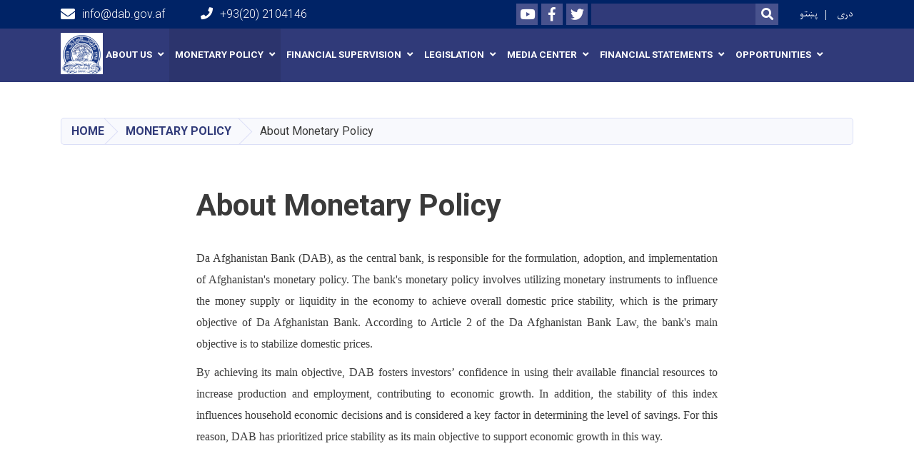

--- FILE ---
content_type: text/html; charset=UTF-8
request_url: https://dab.gov.af/index.php/about-monetary-policy
body_size: 6337
content:

<!DOCTYPE html>
<html lang="en" dir="ltr" prefix="content: http://purl.org/rss/1.0/modules/content/  dc: http://purl.org/dc/terms/  foaf: http://xmlns.com/foaf/0.1/  og: http://ogp.me/ns#  rdfs: http://www.w3.org/2000/01/rdf-schema#  schema: http://schema.org/  sioc: http://rdfs.org/sioc/ns#  sioct: http://rdfs.org/sioc/types#  skos: http://www.w3.org/2004/02/skos/core#  xsd: http://www.w3.org/2001/XMLSchema# ">
  <head>
    <meta charset="utf-8" />
<script>(function(i,s,o,g,r,a,m){i["GoogleAnalyticsObject"]=r;i[r]=i[r]||function(){(i[r].q=i[r].q||[]).push(arguments)},i[r].l=1*new Date();a=s.createElement(o),m=s.getElementsByTagName(o)[0];a.async=1;a.src=g;m.parentNode.insertBefore(a,m)})(window,document,"script","https://www.google-analytics.com/analytics.js","ga");ga("create", "UA-129433847-1", {"cookieDomain":"auto"});ga("set", "anonymizeIp", true);ga("send", "pageview");</script>
<meta name="Generator" content="Drupal 8 (https://www.drupal.org)" />
<meta name="MobileOptimized" content="width" />
<meta name="HandheldFriendly" content="true" />
<meta name="viewport" content="width=device-width, initial-scale=1, shrink-to-fit=no" />
<meta http-equiv="x-ua-compatible" content="ie=edge" />
<link rel="alternate" hreflang="en" href="https://dab.gov.af/index.php/about-monetary-policy" />
<link rel="alternate" hreflang="ps" href="https://dab.gov.af/index.php/ps/%D8%AF-%D9%BE%D9%88%D9%84%D9%8A-%D8%B3%DB%8C%D8%A7%D8%B3%D8%AA-%D9%BE%D9%87-%D8%A7%DA%93%D9%87" />
<link rel="alternate" hreflang="dr" href="https://dab.gov.af/index.php/dr/%D8%AF%D8%B1-%D9%85%D9%88%D8%B1%D8%AF-%D8%B3%DB%8C%D8%A7%D8%B3%D8%AA-%D9%BE%D9%88%D9%84%DB%8C" />
<link rel="canonical" href="/index.php/about-monetary-policy" />
<link rel="shortlink" href="/index.php/node/10760" />
<link rel="revision" href="/index.php/about-monetary-policy" />

    <title>About Monetary Policy | Da Afghanistan Bank</title>
        <link rel="shortcut icon" href="/themes/custom/cyberaan/imgs/favicon.ico" type="image/x-icon"/>
    <meta name="web_author" content="Cyberaan/Trinidad Wiseman OÜ :: www.cyberaan.com :: www.twn.ee" />
    <link rel="stylesheet" href="//stackpath.bootstrapcdn.com/bootstrap/4.1.1/css/bootstrap.min.css" media="all" />
<link rel="stylesheet" href="/sites/default/files/css/css_PvgbsZKehMAwAZPagTuutZekOPjDN4tTPRmiXSuWNLE.css?t5x19y" media="all" />
<link rel="stylesheet" href="https://use.fontawesome.com/releases/v5.0.13/css/all.css" media="all" />
<link rel="stylesheet" href="https://use.fontawesome.com/releases/v5.0.13/js/v4-shims.js" media="all" />
<link rel="stylesheet" href="/sites/default/files/css/css_g4Dy_TGAswVU-U784Kc0ZusXLDL9ZMZVvIqQXKOw-Ns.css?t5x19y" media="all" />
<link rel="stylesheet" href="/sites/default/files/css/css_Z5jMg7P_bjcW9iUzujI7oaechMyxQTUqZhHJ_aYSq04.css?t5x19y" media="print" />
<link rel="stylesheet" href="/sites/default/files/css/css_XcW9mbGWA5UxYc0gp1dl5Gmx5B0-bp4KAavV24U3rc8.css?t5x19y" media="all" />

    
<!--[if lte IE 8]>
<script src="/sites/default/files/js/js_VtafjXmRvoUgAzqzYTA3Wrjkx9wcWhjP0G4ZnnqRamA.js"></script>
<![endif]-->

    <script src="/core/assets/vendor/jquery/jquery.js"></script>
    <script src="https://code.jquery.com/ui/1.12.1/jquery-ui.js"></script>
    <link rel="stylesheet" href="https://code.jquery.com/ui/1.12.1/themes/base/jquery-ui.css">
  </head>
  <body class="layout-no-sidebars page-node-10760 path-node node--type-page">
    <a href="#main-content" class="visually-hidden focusable skip-link">
      Skip to main content
    </a>
    
      <div class="dialog-off-canvas-main-canvas" data-off-canvas-main-canvas>
    
<header class="page-header">
      <nav class="navbar navbar-expand-lg d-block">
        <div class="container">
            

    <a href="https://dab.gov.af/index.php/" title="Home" rel="home" class="navbar-brand">
    
            
          <img src="/sites/default/files/2022-03/dab_new_logo_0.png" width="683" height="671" alt="" typeof="foaf:Image"/>



      
    <span class="brand-text"></span>
    </a>



          <button class="navbar-toggler" data-toggle="collapse" data-target="#navigation"><span class="sr-only">Toggle navigation</span><span class="navbar-toggler-icon"><i class="fas fa-bars"></i></span></button>
          </div>
        <div class="collapse navbar-collapse flex-column" id="navigation">
                                    <div class="top-navigation">
                <div class="container d-lg-flex">
                                        
    
          <ul class="nav navbar-nav contact-nav" aria-label="Contact menu">
      
            
        <li class="nav-item" role="presentation"><a class="nav-link" href="mailto:info@dab.gov.af"><i class="fa fa-envelope"></i>info@dab.gov.af</a></li>

      
            
        <li class="nav-item" role="presentation"><a class="nav-link" href="tel:+93(20) 2104146"><i class="fa fa-phone"></i>+93(20) 2104146</a></li>

      
      </ul>
      
  
                      <ul class="nav navbar-nav ml-lg-auto">
      
    
          <li class="social-wrapper">
    <ul class="nav navbar-nav social-nav"  aria-label="Social menu">
     
            
        <li role="presentation" class="nav-item"><a href="https://www.youtube.com/channel/UCmykax1HxbgCu7PH8dbasVQ" class="nav-link" target="_blank"><i class="fab fa-youtube"></i><span class="sr-only">Youtube</span></a></li>

      
            
      <li role="presentation" class="nav-item"><a href="https://www.facebook.com/profile.php?id=100089735481547" class="nav-link" target="_blank"><i class="fab fa-facebook-f"></i><span class="sr-only">Facebook</span></a></li>
      
            
        <li role="presentation" class="nav-item"><a href="https://twitter.com/AFGCentralbank" class="nav-link" target="_blank"><i class="fab fa-twitter"></i><span class="sr-only">Twitter</span></a></li>

      
      </ul>
      </li>
        
    
      <li class="form-wrapper">
              <form action="/search" method="get" accept-charset="UTF-8" class="form-inline" aria-label="Search form">
  
            <label for="edit-keys" class="sr-only">Search</label>
                <input title="Enter the terms you wish to search for." data-drupal-selector="edit-keys" type="search" id="edit-keys" name="keys" value="" size="15" maxlength="128" class="form-control" />

                  <button data-drupal-selector="edit-submit" type="submit" id="edit-submit" value="Search" class="button js-form-submit form-submit btn btn-primary"><i class="fa fa-search"></i><span class="sr-only">Search</span></button>


</form>

      
    </li>
    
    
    <li class="langs-wrapper">
    <ul class="nav navbar-nav langs-nav" aria-label="Language menu">
          <li class="nav-item" role="presentation">
            <a href="/index.php/ps/%D8%AF-%D9%BE%D9%88%D9%84%D9%8A-%D8%B3%DB%8C%D8%A7%D8%B3%D8%AA-%D9%BE%D9%87-%D8%A7%DA%93%D9%87" class="language-link nav-link" hreflang="ps" data-drupal-link-system-path="node/10760">پښتو</a>
           </li><li class="nav-item" role="presentation">
            <a href="/index.php/dr/%D8%AF%D8%B1-%D9%85%D9%88%D8%B1%D8%AF-%D8%B3%DB%8C%D8%A7%D8%B3%D8%AA-%D9%BE%D9%88%D9%84%DB%8C" class="language-link nav-link" hreflang="dr" data-drupal-link-system-path="node/10760">دری</a>
           </li>
        </ul>
  </li>
  
    </ul>
  
                                                </div>
              </div>

                        
                    
              				                <div class="main-navigation">
					        <div class="container d-lg-flex">
                                  
  <h2 class="sr-only" id="block-cyberaan-main-menu-menu">Main navigation</h2>
  

        
              <ul class="nav navbar-nav ml-auto" aria-label="Main navigation">
                    <li class="nav-item menu-item--expanded dropdown" role="presentation">
                          <a href="/index.php/about-us" target="_self" class="nav-link dropdown-toggle" role="button" data-toggle="dropdown" aria-expanded="false" aria-haspopup="true" data-drupal-link-system-path="node/2112">About us</a>
          <div class='dropdown-menu'  role="menu">
                          <a href="/index.php/ps/%D8%B2%D9%85%D9%88%D9%86%DA%96-%D9%BE%D9%87-%D8%A7%DA%93%D9%87" class="dropdown-item" role="presentation">History</a>
                          <a href="/index.php/supreme-council2" target="_self" class="dropdown-item" role="presentation" data-drupal-link-system-path="node/1816">Supreme Council</a>
                          <a href="/index.php/Executive-Board" target="_self" class="dropdown-item" role="presentation" data-drupal-link-system-path="node/1824">Executive Board</a>
                          <a href="http://aps.gov.af/pa/" target="_blank" class="dropdown-item" role="presentation">Afghanistan Payments Systems</a>
                          <a href="http://www.fintraca.gov.af/PS/Default.html" target="_blank" class="dropdown-item" role="presentation">FinTRACA</a>
                          <a href="/index.php/Banknote" class="dropdown-item" role="presentation" data-drupal-link-system-path="node/1901">Banknote and Coin</a>
                          <a href="/index.php/About-DAB-Logo" class="dropdown-item" role="presentation" data-drupal-link-system-path="node/2062">DAB Logo</a>
                          <a href="/index.php/departments" target="_self" class="dropdown-item" role="presentation" data-drupal-link-system-path="node/1813">Departments</a>
                          <a href="/index.php/zones-and-branches" target="_self" class="dropdown-item" role="presentation" data-drupal-link-system-path="node/1817">Zones and Branches </a>
                      </div>
              </li>
                <li class="nav-item menu-item--expanded active dropdown" role="presentation">
                          <a href="https://dab.gov.af/dr/%D8%AF%D8%B1-%D9%85%D9%88%D8%B1%D8%AF-%D8%B3%DB%8C%D8%A7%D8%B3%D8%AA-%D9%BE%D9%88%D9%84%DB%8C" target="_self" class="nav-link active dropdown-toggle" role="button" data-toggle="dropdown" aria-expanded="false" aria-haspopup="true">Monetary Policy</a>
          <div class='dropdown-menu'  role="menu">
                          <a href="/index.php/about-monetary-policy" class="dropdown-item is-active" role="presentation" data-drupal-link-system-path="node/10760">About Monetary Policy </a>
                          <a href="/index.php/Monetary-Policy-Formulation" class="dropdown-item" role="presentation" data-drupal-link-system-path="node/2752">Monetary Policy Formulation and Execution</a>
                          <a href="/index.php/Monetary-Policy-Frame-work" class="dropdown-item" role="presentation" data-drupal-link-system-path="node/2747">Monetary Policy Framework </a>
                          <a href="/index.php/Monetary-Policy-Implementation" class="dropdown-item" role="presentation" data-drupal-link-system-path="node/2754">Monetary Policy instrument</a>
                          <a href="/index.php/Exchange-Rate-Policy" target="_self" class="dropdown-item" role="presentation" data-drupal-link-system-path="node/1893">Exchange Rate Policy</a>
                          <a href="/index.php/statistics" class="dropdown-item" role="presentation" data-drupal-link-system-path="node/3569">Statistics</a>
                          <a href="/index.php/monetary-policy-publications" class="dropdown-item" role="presentation" data-drupal-link-system-path="node/3629">Monetary Policy Publications</a>
                          <a href="/index.php/monetary-policy-committee%E2%80%99s-statement" class="dropdown-item" role="presentation" data-drupal-link-system-path="node/6713">Monetary Policy Committee’s Statement</a>
                      </div>
              </li>
                <li class="nav-item menu-item--expanded dropdown" role="presentation">
                          <a href="/index.php/Financial-Supervision" target="_self" class="nav-link dropdown-toggle" role="button" data-toggle="dropdown" aria-expanded="false" aria-haspopup="true">Financial Supervision</a>
          <div class='dropdown-menu'  role="menu">
                          <a href="/index.php/Licensed-Finacial-Institutions" target="_self" class="dropdown-item" role="presentation" data-drupal-link-system-path="node/1902">Licensed Financial Institution</a>
                          <a href="/index.php/Financial-Statistics" target="_self" class="dropdown-item" role="presentation" data-drupal-link-system-path="node/1939">Finacial Statistics </a>
                          <a href="/index.php/Reporting-Formats-Guidelines" target="_self" class="dropdown-item" role="presentation" data-drupal-link-system-path="node/1945">Reporting Formats and Guidelines</a>
                          <a href="/index.php/Financial-Sector-Reports" class="dropdown-item" role="presentation" data-drupal-link-system-path="node/2146">Financial Sector Reports</a>
                          <a href="/index.php/Licensing-Guidelines-Forms" target="_self" class="dropdown-item" role="presentation" data-drupal-link-system-path="node/1949">Licensing Guidelines and Forms</a>
                          <a href="https://license.dab.gov.af" class="dropdown-item" role="presentation">MSPs &amp; FXDs License Verification</a>
                      </div>
              </li>
                <li class="nav-item menu-item--expanded dropdown" role="presentation">
                          <a href="/index.php/Laws-Regulations" target="_self" class="nav-link dropdown-toggle" role="button" data-toggle="dropdown" aria-expanded="false" aria-haspopup="true">Legislation</a>
          <div class='dropdown-menu'  role="menu">
                          <a href="/index.php/laws" target="_self" class="dropdown-item" role="presentation" data-drupal-link-system-path="node/1934">Laws</a>
                          <a href="/index.php/regulations" target="_self" class="dropdown-item" role="presentation" data-drupal-link-system-path="node/1956">Regulations</a>
                          <a href="/index.php/Islamic-Banking-Regulations" target="_self" class="dropdown-item" role="presentation" data-drupal-link-system-path="node/1958">Islamic Banking Regulations</a>
                          <a href="/index.php/Circulars" target="_self" class="dropdown-item" role="presentation" data-drupal-link-system-path="node/1962">Circulars</a>
                          <a href="/index.php/guidelines" class="dropdown-item" role="presentation" data-drupal-link-system-path="node/3792">Guidelines</a>
                      </div>
              </li>
                <li class="nav-item menu-item--expanded dropdown" role="presentation">
                          <a href="" target="_self" class="nav-link dropdown-toggle" role="button" data-toggle="dropdown" aria-expanded="false" aria-haspopup="true" data-drupal-link-system-path="&lt;front&gt;">Media Center</a>
          <div class='dropdown-menu'  role="menu">
                          <a href="/index.php/all-news" class="dropdown-item" role="presentation" data-drupal-link-system-path="all-news">News</a>
                          <a href="/index.php/Access-to-information" class="dropdown-item" role="presentation" data-drupal-link-system-path="node/1957">Access to information</a>
                          <a href="/index.php/Public-Awareness" class="dropdown-item" title="Media center" role="presentation" data-drupal-link-system-path="node/1953">Public Awareness</a>
                          <a href="/index.php/publications" class="dropdown-item" role="presentation" data-drupal-link-system-path="publications">Publications</a>
                          <a href="/index.php/media-gallery" class="dropdown-item" role="presentation" data-drupal-link-system-path="media-gallery">Media Gallery</a>
                          <a href="/index.php/Museum1" class="dropdown-item" role="presentation" data-drupal-link-system-path="node/1977">Museum </a>
                          <a href="/index.php/banking-system-archive" class="dropdown-item" role="presentation" data-drupal-link-system-path="node/4140">Banking System Archive</a>
                          <a href="http://old.dab.gov.af/ps" class="dropdown-item" role="presentation">DAB Old Website</a>
                      </div>
              </li>
                <li class="nav-item menu-item--expanded dropdown" role="presentation">
                          <a href="" target="_self" class="nav-link dropdown-toggle" role="button" data-toggle="dropdown" aria-expanded="false" aria-haspopup="true" data-drupal-link-system-path="&lt;front&gt;">Financial Statements</a>
          <div class='dropdown-menu'  role="menu">
                          <a href="/index.php/Annual-Financial-Report" class="dropdown-item" role="presentation" data-drupal-link-system-path="node/1999">Annual Financial Report</a>
                          <a href="/index.php/monthly-proforma-balance-sheet" class="dropdown-item" role="presentation" data-drupal-link-system-path="node/2001">Monthly Proforma Balance Sheet</a>
                      </div>
              </li>
                <li class="nav-item menu-item--expanded dropdown" role="presentation">
                          <a href="" target="_self" class="nav-link dropdown-toggle" role="button" data-toggle="dropdown" aria-expanded="false" aria-haspopup="true" data-drupal-link-system-path="&lt;front&gt;">Opportunities</a>
          <div class='dropdown-menu'  role="menu">
                          <a href="/index.php/all-vacancies" class="dropdown-item" role="presentation" data-drupal-link-system-path="all-vacancies">Vacancies</a>
                          <a href="/index.php/Internships" class="dropdown-item" role="presentation" data-drupal-link-system-path="node/1988">Internships</a>
                          <a href="/index.php/all-tenders" class="dropdown-item" role="presentation" data-drupal-link-system-path="all-tenders">Tender</a>
                          <a href="/index.php/ps/%D8%AF-%D8%AC%D8%A7%DB%8C%D8%AF%D8%A7%D8%AF-%D9%84%DB%8C%D9%84%D8%A7%D9%85" target="_self" class="dropdown-item" role="presentation">Land Auction</a>
                      </div>
              </li>
        </ul>
  


  

                                      </div>
                </div>
                                    </div>
      </nav>
      
</header>
              <main role="main">
          
          <div class="container">
              
    
            

    <ol class="breadcrumb">
                          <li class="breadcrumb-item">
          <a href="/index.php/">Home</a>
        </li>
                                        <li class="breadcrumb-item">
          <a href="https://dab.gov.af/dr/%D8%AF%D8%B1-%D9%85%D9%88%D8%B1%D8%AF-%D8%B3%DB%8C%D8%A7%D8%B3%D8%AA-%D9%BE%D9%88%D9%84%DB%8C">Monetary Policy</a>
        </li>
                                <li class="breadcrumb-item">
          <span>About Monetary Policy </span>
        </li>
              </ol>

      


          </div>
              
    
            

  <section class="py-6 section-striped">
		<div class="container">
			<div class="row">
				<div class="col-xl-8 offset-xl-2">
          <h1><span property="schema:name" class="field field--name-title field--type-string field--label-hidden">About Monetary Policy</span>
</h1>
          <div class="lead">
            
            
        <p class="text-align-justify" style="margin: 0in 0in 8pt;"><span style="font-size:11pt"><span style="line-height:normal"><span style="font-family:Calibri,sans-serif"><span style="font-size:12.0pt"><span style="font-family:&quot;Cambria&quot;,serif">Da Afghanistan Bank (DAB), as the central bank, is responsible for the formulation, adoption, and implementation of Afghanistan's monetary policy. The bank's monetary policy involves utilizing monetary instruments to influence the money supply or liquidity in the economy to achieve overall domestic price stability, which is the primary objective of Da Afghanistan Bank. According to Article 2 of the Da Afghanistan Bank Law, the bank's main objective is to stabilize domestic prices.</span></span></span></span></span></p>

<p class="text-align-justify" style="margin: 0in 0in 8pt;"><span style="font-size:11pt"><span style="line-height:normal"><span style="font-family:Calibri,sans-serif"><span style="font-size:12.0pt"><span style="font-family:&quot;Cambria&quot;,serif">By achieving its main objective, DAB fosters investors’ confidence in using their available financial resources to increase production and employment, contributing to economic growth. In addition, the stability of this index influences household economic decisions and is considered a key factor in determining the level of savings. For this reason, DAB has prioritized price stability as its main objective to support economic growth in this way.</span></span></span></span></span></p>


      


    
          </div>
				</div>
			</div>
		</div>
	</section>


      

                                                        </main>
              

  <footer class="page-footer">
    
        
                      <div class="footer-content">
              <div class="container">
                <div class="row">
                  <div class="col-lg-7 py-5">
                    <div class="row">
                              
    
    <div class="col-md-4 col-6">
          <h2>
            
        Legislation

      </h2>
      <ul class="list-unstyled">
      
                            <li><a href="/Laws" target="_self">Laws</a></li>
                      <li><a href="/Regulations" target="_self">Regulations</a></li>
                      <li><a href="/Islamic-Banking-Regulations">Islamic Banking Regulations</a></li>
                      <li><a href="/Circulars">Circulars</a></li>
            
      </ul>
    </div>
    
    
    <div class="col-md-4 col-6">
          <h2>
            
        Media Center

      </h2>
      <ul class="list-unstyled">
      
                            <li><a href="/news" target="_self">News</a></li>
                      <li><a href="/Access-to-information" target="_self">Access to information</a></li>
                      <li><a href="/Public-Awareness" target="_self">Public Awareness</a></li>
                      <li><a href="/publications" target="_self">Publications</a></li>
            
      </ul>
    </div>
    
    
    <div class="col-md-4 col-6">
          <h2>
            
        Opportunities

      </h2>
      <ul class="list-unstyled">
      
                            <li><a href="/vacancies" target="_self">Vacancies</a></li>
                      <li><a href="/Internships" target="_self">Internships</a></li>
                      <li><a href="/tenders" target="_self">Tender</a></li>
                      <li><a href="http://online.dab.gov.af/dab-complaint">Complaint</a></li>
            
      </ul>
    </div>
  
  
                    </div>
                  </div>
                  <div class="col-lg-5 footer-background py-5">
                  <div class="d-flex">
                              
    
                    <a href="/" title="Home" rel="home" class="footer-brand">
            
     <span class="brand-text">
            
        <p class="text-align-justify"><span style="font-size:11pt"><span style="line-height:normal"><span style="font-family:Calibri,sans-serif"><strong><span style="font-size:14.0pt"><span style="font-family:&quot;Calibri&quot;,&quot;sans-serif&quot;">Da Afghanistan Bank</span></span></strong></span></span></span></p>


      </span>
     </a>
        
    
          <ul class="nav ml-auto social-nav">
      
            
        <li role="presentation" class="nav-item"><a href="https://www.youtube.com/channel/UCmykax1HxbgCu7PH8dbasVQ" class="nav-link" target="_blank"><i class="fab fa-youtube"></i><span class="sr-only">Youtube</span></a></li>

      
            
        <li role="presentation" class="nav-item"><a href="https://www.instagram.com/afgcentralbank/" class="nav-link" target="_blank"><i class="fab fa-linkedin-in"></i><span class="sr-only">LinkedIn</span></a></li>

      
            
      <li role="presentation" class="nav-item"><a href="https://www.facebook.com/profile.php?id=100089735481547" class="nav-link" target="_blank"><i class="fab fa-facebook-f"></i><span class="sr-only">Facebook</span></a></li>
      
            
        <li role="presentation" class="nav-item"><a href="https://twitter.com/AFGCentralbank" class="nav-link" target="_blank"><i class="fab fa-twitter"></i><span class="sr-only">Twitter</span></a></li>

      
      </ul>
      
  
                  </div>
                  
                          
    
          <address>
      
            
        <p style="margin-bottom:.0001pt; text-align:justify; margin:0in 0in 10pt"><span style="font-size:11pt"><span style="line-height:normal"><span style="font-family:Calibri,sans-serif"><span style="font-family:&quot;Georgia&quot;,&quot;serif&quot;">Address       : Ibni-Sina Watt. Kabul, Afghanistan</span></span></span></span></p>

<p style="margin-bottom:.0001pt; text-align:justify; margin:0in 0in 10pt"><span style="font-size:11pt"><span style="line-height:normal"><span style="font-family:Calibri,sans-serif"><span style="font-family:&quot;Georgia&quot;,&quot;serif&quot;">Phone          : +93 (20) 2104146</span></span></span></span></p>

<p style="margin-bottom:.0001pt; text-align:justify; margin:0in 0in 10pt"><span style="font-size:11pt"><span style="line-height:normal"><span style="font-family:Calibri,sans-serif"><span style="font-family:&quot;Georgia&quot;,&quot;serif&quot;">Fax               : 0093 (20)2100305</span></span></span></span></p>

<p style="margin-bottom:.0001pt; text-align:justify; margin:0in 0in 10pt"><span style="font-size:11pt"><span style="line-height:normal"><span style="font-family:Calibri,sans-serif"><span style="font-family:&quot;Georgia&quot;,&quot;serif&quot;">Email           : info@dab.gov.af</span></span></span></span></p>

<p style="margin-bottom:.0001pt; text-align:justify; margin:0in 0in 10pt"><span style="font-size:11pt"><span style="line-height:normal"><span style="font-family:Calibri,sans-serif"><span style="font-family:&quot;Georgia&quot;,&quot;serif&quot;">Open from  : SAT - Thursday (8:30 AM - 3:30 PM)</span></span></span></span></p>


      
      </address>
        
    
            <div class="media">
        <div class="media-left">
          
        </div>
        <div class="media-body">
          
        </div>
      </div>
  
  
                  </div>
                                  </div>
              </div>
            </div>
                    <div class="footer-copyright">
              <div class="container">
                <div class="row">
                                          
    
          <div class="col-md-7">
      
            
        <p>Copyright © 2019 | DAB. All Rights Reserved</p>


      
    </div>
  
  
                                                        <div class="col-md-5">
                      <div class="d-md-flex">
                                
    
    <ul class="nav langs-nav ml-auto" aria-label="Footer language menu">
          <li class="nav-item" role="presentation">
            <a href="/index.php/ps/%D8%AF-%D9%BE%D9%88%D9%84%D9%8A-%D8%B3%DB%8C%D8%A7%D8%B3%D8%AA-%D9%BE%D9%87-%D8%A7%DA%93%D9%87" class="language-link nav-link" hreflang="ps" data-drupal-link-system-path="node/10760">پښتو</a>
           </li><li class="nav-item" role="presentation">
            <a href="/index.php/dr/%D8%AF%D8%B1-%D9%85%D9%88%D8%B1%D8%AF-%D8%B3%DB%8C%D8%A7%D8%B3%D8%AA-%D9%BE%D9%88%D9%84%DB%8C" class="language-link nav-link" hreflang="dr" data-drupal-link-system-path="node/10760">دری</a>
           </li>
        </ul>
  
  
                      </div>
                    </div>
                                                 
                </div>
              </div>
            </div>
    
  </footer>

  </div>

    
    <script type="application/json" data-drupal-selector="drupal-settings-json">{"path":{"baseUrl":"\/index.php\/","scriptPath":null,"pathPrefix":"","currentPath":"node\/10760","currentPathIsAdmin":false,"isFront":false,"currentLanguage":"en"},"pluralDelimiter":"\u0003","google_analytics":{"trackOutbound":true,"trackMailto":true,"trackDownload":true,"trackDownloadExtensions":"7z|aac|arc|arj|asf|asx|avi|bin|csv|doc(x|m)?|dot(x|m)?|exe|flv|gif|gz|gzip|hqx|jar|jpe?g|js|mp(2|3|4|e?g)|mov(ie)?|msi|msp|pdf|phps|png|ppt(x|m)?|pot(x|m)?|pps(x|m)?|ppam|sld(x|m)?|thmx|qtm?|ra(m|r)?|sea|sit|tar|tgz|torrent|txt|wav|wma|wmv|wpd|xls(x|m|b)?|xlt(x|m)|xlam|xml|z|zip"},"ajaxTrustedUrl":{"\/search":true},"user":{"uid":0,"permissionsHash":"3ac108970833e6c1b40cd03d9c01a26490a76ed9b2e156008a7fb3f284c442b7"}}</script>
<script src="/sites/default/files/js/js_yCFYs_LGt3NMrX7wq3rY13whYWABqIUCVmCDbRkY0AM.js"></script>
<script src="//cdnjs.cloudflare.com/ajax/libs/popper.js/1.11.0/umd/popper.min.js"></script>
<script src="//stackpath.bootstrapcdn.com/bootstrap/4.1.1/js/bootstrap.min.js"></script>
<script src="/sites/default/files/js/js_WWXLleNkSOTdzjciVdlp_u2g4KfN48BQezRrlb6DCB4.js"></script>

  </body>
</html>
